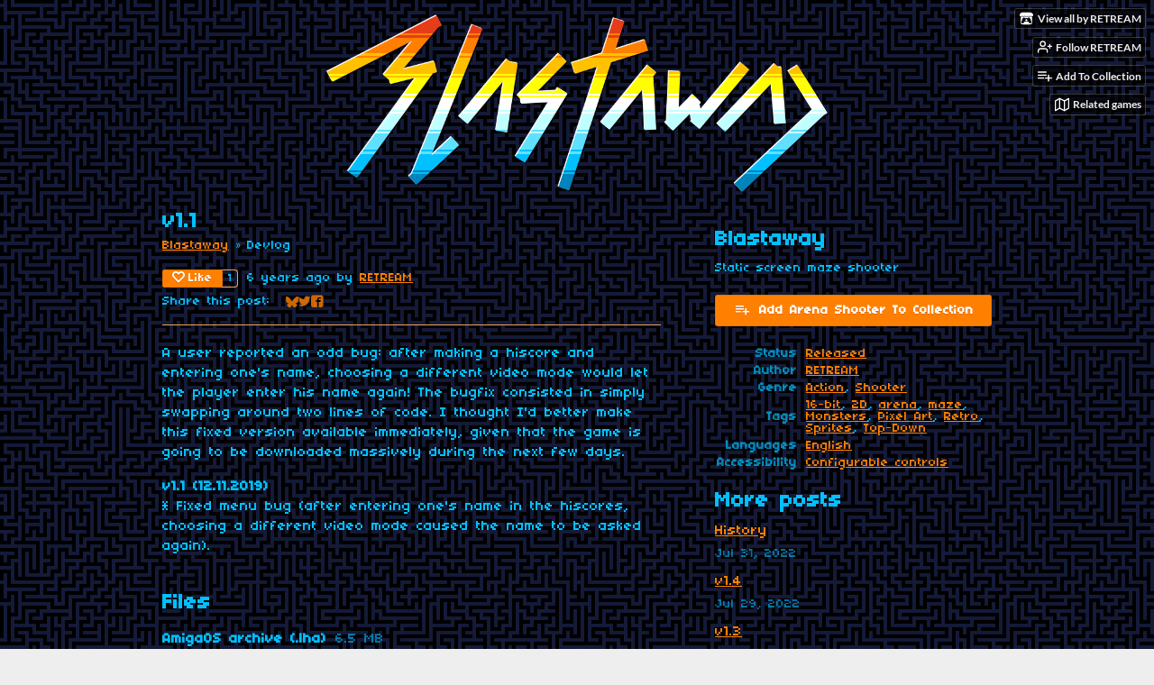

--- FILE ---
content_type: text/html
request_url: https://retream.itch.io/blastaway/devlog/109650/v11
body_size: 7210
content:
<!DOCTYPE HTML><html lang="en"><head><meta charset="UTF-8"/><meta content="#0000ff" name="theme-color"/><meta property="og:image" content="https://img.itch.zone/aW1nLzIyNjg5MTkucG5n/original/gIEO7N.png"/><link href="https://img.itch.zone/aW1nLzI2Nzg1MjMucG5n/32x32%23/2FvJZK.png" type="image/png" rel="icon"/><meta content="itch.io" property="og:site_name"/><meta content="4503599627724030" property="twitter:account_id"/><script type="application/ld+json">{"publisher":{"logo":{"width":234,"@type":"ImageObject","url":"https:\/\/static.itch.io\/images\/org-logo.png","height":60},"name":"itch.io","url":"https:\/\/itch.io","@type":"Organization"},"name":"v1.1","@type":"BlogPosting","author":{"name":"RETREAM","@type":"Person","url":"https:\/\/retream.itch.io"},"@context":"http:\/\/schema.org\/","mainEntityOfPage":{"@type":"WebPage","@id":"https:\/\/retream.itch.io\/blastaway\/devlog\/109650\/v11"},"dateModified":"2023-06-24T14:09:31Z","datePublished":"2019-11-12T22:51:40Z","headline":"v1.1","image":{"width":696,"@type":"ImageObject","url":"https:\/\/img.itch.zone\/aW1hZ2UvNDI0ODQ3LzI2NzM4MTMucG5n\/696x512%23\/YqstX7.png","height":512}}</script><meta content="@itchio" name="twitter:site"/><meta content="v1.1" name="twitter:title"/><meta content="A user reported an odd bug: after making a hiscore and entering one&#039;s name, choosing a different video mode would let the player enter his name again! The bugfix consisted in simply swapping around tw..." name="twitter:description"/><meta content="summary" name="twitter:card"/><link href="https://itch.io/devlog/109650/v11.amp" rel="amphtml"/><meta property="og:description" content="A user reported an odd bug: after making a hiscore and entering one&#039;s name, choosing a different video mode would let the player enter his name again! The bugfix consisted in simply swapping around tw..."/><meta content="A user reported an odd bug: after making a hiscore and entering one&#039;s name, choosing a different video mode would let the player enter his name again! The bugfix consisted in simply swapping around tw..." name="description"/><meta content="width=device-width, initial-scale=1" name="viewport"/><meta content="games/424847" name="itch:path"/><link title="Blastaway Devlog" href="https://retream.itch.io/blastaway/devlog.rss" rel="alternate" type="application/rss+xml"/><script type="application/ld+json">{"itemListElement":[{"item":{"@id":"https:\/\/retream.itch.io\/blastaway","name":"Blastaway"},"@type":"ListItem","position":1},{"item":{"@id":"https:\/\/retream.itch.io\/blastaway\/devlog","name":"Blog"},"@type":"ListItem","position":2}],"@type":"BreadcrumbList","@context":"http:\/\/schema.org"}</script><title>v1.1 - Blastaway by RETREAM</title><meta name="csrf_token" value="WyJiaWh3IiwxNzY4Nzk5NTg2LCJwUzVvSGFaWWlhY0dQaHQiXQ==.BE2KA613OvP9HUZ65scNOWaA6FE=" /><link href="https://static.itch.io/game.css?1768785863" rel="stylesheet"/><script type="text/javascript">window.itchio_translations_url = 'https://static.itch.io/translations';</script><script src="https://static.itch.io/lib.min.js?1768785863" type="text/javascript"></script><script src="https://static.itch.io/bundle.min.js?1768785863" type="text/javascript"></script><script id="lib_react_src" data-src="https://static.itch.io/react.min.js?1768785863"></script><script src="https://static.itch.io/game.min.js?1768785863" type="text/javascript"></script><script type="text/javascript">I.current_user = null;I.subdomain = true;</script><script type="text/javascript">if (!window.location.hostname.match(/localhost/)) {      window.dataLayer = window.dataLayer || [];
      function gtag(){dataLayer.push(arguments);}
      gtag('js', new Date());
      gtag('config', "G-36R7NPBMLS", {});
      (function(d, t, s, m) {
        s = d.createElement(t);
        s.src = "https:\/\/www.googletagmanager.com\/gtag\/js?id=G-36R7NPBMLS";
        s.async = 1;
        m = d.getElementsByTagName(t)[0];
        m.parentNode.insertBefore(s, m);
      })(document, "script");
      }</script><style id="game_theme" type="text/css">:root{--itchio_ui_bg: #28285b;--itchio_ui_bg_dark: #222255}.wrapper{--itchio_font_family: '04b_03';--itchio_bg_color: #0000ff;--itchio_bg2_color: rgba(255, 128, 0, 0);--itchio_bg2_sub: #ef7000;--itchio_text_color: #00c0ff;--itchio_link_color: #ff8000;--itchio_border_color: #eda65e;--itchio_button_color: #ff8000;--itchio_button_fg_color: #ffffff;--itchio_button_shadow_color: #e86900;background-color:#0000ff;/*! */ background-image: url(https://img.itch.zone/aW1nLzIyMzYyNDAucG5n/original/4CT1rC.png);;background-repeat: repeat;background-position: 50% 0; /* */}.inner_column{color:#00c0ff;font-family:'04b_03',Lato,LatoExtended,sans-serif;background-color:rgba(255, 128, 0, 0)}.inner_column ::selection{color:#ffffff;background:#ff8000}.inner_column ::-moz-selection{color:#ffffff;background:#ff8000}.inner_column h1,.inner_column h2,.inner_column h3,.inner_column h4,.inner_column h5,.inner_column h6{font-family:'04b_03';font-weight:bold;color:inherit}.inner_column a,.inner_column .footer a{color:#ff8000}.inner_column .button,.inner_column .button:hover,.inner_column .button:active{background-color:#ff8000;color:#ffffff;text-shadow:0 1px 0px #e86900}.inner_column hr{background-color:#eda65e}.inner_column table{border-color:#eda65e}.inner_column .redactor-box .redactor-toolbar li a{color:#ff8000}.inner_column .redactor-box .redactor-toolbar li a:hover,.inner_column .redactor-box .redactor-toolbar li a:active,.inner_column .redactor-box .redactor-toolbar li a.redactor-act{background-color:#ff8000 !important;color:#ffffff !important;text-shadow:0 1px 0px #e86900 !important}.inner_column .redactor-box .redactor-toolbar .re-button-tooltip{text-shadow:none}.game_frame{background:#ef7000;/*! */  /* */}.game_frame .embed_info{background-color:rgba(255, 128, 0, 0.85)}.game_loading .loader_bar .loader_bar_slider{background-color:#ff8000}.view_game_page .reward_row,.view_game_page .bundle_row{border-color:#ef7000 !important}.view_game_page .game_info_panel_widget{background:rgba(239, 112, 0, 0)}.view_game_page .star_value .star_fill{color:#ff8000}.view_game_page .rewards .quantity_input{background:rgba(241, 138, 47, 0);border-color:rgba(0, 192, 255, 0.5);color:#00c0ff}.view_game_page .right_col{display:block}.game_devlog_page li .meta_row .post_likes{border-color:#ef7000}.game_devlog_post_page .post_like_button{box-shadow:inset 0 0 0 1px #eda65e}.game_comments_widget .community_post .post_footer a,.game_comments_widget .community_post .post_footer .vote_btn,.game_comments_widget .community_post .post_header .post_date a,.game_comments_widget .community_post .post_header .edit_message{color:rgba(0, 192, 255, 0.5)}.game_comments_widget .community_post .reveal_full_post_btn{background:linear-gradient(to bottom, transparent, #ff8000 50%, #ff8000);color:#ff8000}.game_comments_widget .community_post .post_votes{border-color:rgba(0, 192, 255, 0.2)}.game_comments_widget .community_post .post_votes .vote_btn:hover{background:rgba(0, 192, 255, 0.05)}.game_comments_widget .community_post .post_footer .vote_btn{border-color:rgba(0, 192, 255, 0.5)}.game_comments_widget .community_post .post_footer .vote_btn span{color:inherit}.game_comments_widget .community_post .post_footer .vote_btn:hover,.game_comments_widget .community_post .post_footer .vote_btn.voted{background-color:#ff8000;color:#ffffff;text-shadow:0 1px 0px #e86900;border-color:#ff8000}.game_comments_widget .form .redactor-box,.game_comments_widget .form .click_input,.game_comments_widget .form .forms_markdown_input_widget{border-color:rgba(0, 192, 255, 0.5);background:transparent}.game_comments_widget .form .redactor-layer,.game_comments_widget .form .redactor-toolbar,.game_comments_widget .form .click_input,.game_comments_widget .form .forms_markdown_input_widget{background:rgba(241, 138, 47, 0)}.game_comments_widget .form .forms_markdown_input_widget .markdown_toolbar button{color:inherit;opacity:0.6}.game_comments_widget .form .forms_markdown_input_widget .markdown_toolbar button:hover,.game_comments_widget .form .forms_markdown_input_widget .markdown_toolbar button:active{opacity:1;background-color:#ff8000 !important;color:#ffffff !important;text-shadow:0 1px 0px #e86900 !important}.game_comments_widget .form .forms_markdown_input_widget .markdown_toolbar,.game_comments_widget .form .forms_markdown_input_widget li{border-color:rgba(0, 192, 255, 0.5)}.game_comments_widget .form textarea{border-color:rgba(0, 192, 255, 0.5);background:rgba(241, 138, 47, 0);color:inherit}.game_comments_widget .form .redactor-toolbar{border-color:rgba(0, 192, 255, 0.5)}.game_comments_widget .hint{color:rgba(0, 192, 255, 0.5)}.game_community_preview_widget .community_topic_row .topic_tag{background-color:#ef7000}.footer .svgicon,.view_game_page .more_information_toggle .svgicon{fill:#00c0ff !important}
</style></head><body data-host="itch.io" data-page_name="game.devlog_post" class=" locale_en game_layout_widget layout_widget no_theme_toggle responsive"><ul id="user_tools" class="user_tools hidden"><li><a class="action_btn view_more" href="https://retream.itch.io"><svg width="18" height="16" role="img" aria-hidden viewBox="0 0 262.728 235.452" class="svgicon icon_itchio_new" version="1.1"><path d="M31.99 1.365C21.287 7.72.2 31.945 0 38.298v10.516C0 62.144 12.46 73.86 23.773 73.86c13.584 0 24.902-11.258 24.903-24.62 0 13.362 10.93 24.62 24.515 24.62 13.586 0 24.165-11.258 24.165-24.62 0 13.362 11.622 24.62 25.207 24.62h.246c13.586 0 25.208-11.258 25.208-24.62 0 13.362 10.58 24.62 24.164 24.62 13.585 0 24.515-11.258 24.515-24.62 0 13.362 11.32 24.62 24.903 24.62 11.313 0 23.773-11.714 23.773-25.046V38.298c-.2-6.354-21.287-30.58-31.988-36.933C180.118.197 157.056-.005 122.685 0c-34.37.003-81.228.54-90.697 1.365zm65.194 66.217a28.025 28.025 0 0 1-4.78 6.155c-5.128 5.014-12.157 8.122-19.906 8.122a28.482 28.482 0 0 1-19.948-8.126c-1.858-1.82-3.27-3.766-4.563-6.032l-.006.004c-1.292 2.27-3.092 4.215-4.954 6.037a28.5 28.5 0 0 1-19.948 8.12c-.934 0-1.906-.258-2.692-.528-1.092 11.372-1.553 22.24-1.716 30.164l-.002.045c-.02 4.024-.04 7.333-.06 11.93.21 23.86-2.363 77.334 10.52 90.473 19.964 4.655 56.7 6.775 93.555 6.788h.006c36.854-.013 73.59-2.133 93.554-6.788 12.883-13.14 10.31-66.614 10.52-90.474-.022-4.596-.04-7.905-.06-11.93l-.003-.045c-.162-7.926-.623-18.793-1.715-30.165-.786.27-1.757.528-2.692.528a28.5 28.5 0 0 1-19.948-8.12c-1.862-1.822-3.662-3.766-4.955-6.037l-.006-.004c-1.294 2.266-2.705 4.213-4.563 6.032a28.48 28.48 0 0 1-19.947 8.125c-7.748 0-14.778-3.11-19.906-8.123a28.025 28.025 0 0 1-4.78-6.155 27.99 27.99 0 0 1-4.736 6.155 28.49 28.49 0 0 1-19.95 8.124c-.27 0-.54-.012-.81-.02h-.007c-.27.008-.54.02-.813.02a28.49 28.49 0 0 1-19.95-8.123 27.992 27.992 0 0 1-4.736-6.155zm-20.486 26.49l-.002.01h.015c8.113.017 15.32 0 24.25 9.746 7.028-.737 14.372-1.105 21.722-1.094h.006c7.35-.01 14.694.357 21.723 1.094 8.93-9.747 16.137-9.73 24.25-9.746h.014l-.002-.01c3.833 0 19.166 0 29.85 30.007L210 165.244c8.504 30.624-2.723 31.373-16.727 31.4-20.768-.773-32.267-15.855-32.267-30.935-11.496 1.884-24.907 2.826-38.318 2.827h-.006c-13.412 0-26.823-.943-38.318-2.827 0 15.08-11.5 30.162-32.267 30.935-14.004-.027-25.23-.775-16.726-31.4L46.85 124.08c10.684-30.007 26.017-30.007 29.85-30.007zm45.985 23.582v.006c-.02.02-21.863 20.08-25.79 27.215l14.304-.573v12.474c0 .584 5.74.346 11.486.08h.006c5.744.266 11.485.504 11.485-.08v-12.474l14.304.573c-3.928-7.135-25.79-27.215-25.79-27.215v-.006l-.003.002z"/></svg><span class="full_label">View all by RETREAM</span><span class="mobile_label">RETREAM</span></a></li><li><a href="https://itch.io/login" data-unfollow_url="https://retream.itch.io/-/unfollow?source=game" data-register_action="follow_user" data-follow_url="https://retream.itch.io/-/follow?source=game" class="follow_user_btn action_btn" data-user_id="234500"><svg role="img" viewBox="0 0 24 24" width="18" height="18" stroke-width="2" fill="none" stroke-linecap="round" stroke="currentColor" aria-hidden stroke-linejoin="round" version="1.1" class="svgicon icon_user_plus on_follow"><path d="M16 21v-2a4 4 0 0 0-4-4H5a4 4 0 0 0-4 4v2"></path><circle cx="8.5" cy="7" r="4"></circle><line x1="20" y1="8" x2="20" y2="14"></line><line x1="23" y1="11" x2="17" y2="11"></line></svg><svg role="img" viewBox="0 0 24 24" width="18" height="18" stroke-width="2" fill="none" stroke-linecap="round" stroke="currentColor" aria-hidden stroke-linejoin="round" version="1.1" class="svgicon icon_user_check on_unfollow"><path d="M16 21v-2a4 4 0 0 0-4-4H5a4 4 0 0 0-4 4v2"></path><circle cx="8.5" cy="7" r="4"></circle><polyline points="17 11 19 13 23 9"></polyline></svg><span class="on_follow"><span class="full_label">Follow RETREAM</span><span class="mobile_label">Follow</span></span><span class="on_unfollow"><span class="full_label">Following RETREAM</span><span class="mobile_label">Following</span></span></a></li><li><a class="action_btn add_to_collection_btn" href="https://itch.io/login"><svg role="img" viewBox="0 0 24 24" width="18" height="18" stroke-width="2" fill="none" stroke-linecap="round" stroke="currentColor" aria-hidden stroke-linejoin="round" version="1.1" class="svgicon icon_collection_add2"><path d="M 1,6 H 14" /><path d="M 1,11 H 14" /><path d="m 1,16 h 9" /><path d="M 18,11 V 21" /><path d="M 13,16 H 23" /></svg><span class="full_label">Add To Collection</span><span class="mobile_label">Collection</span></a></li><li class="community_link"><a class="action_btn"><svg role="img" viewBox="0 0 24 24" width="18" height="18" stroke-width="2" fill="none" stroke-linecap="round" stroke="currentColor" aria-hidden stroke-linejoin="round" version="1.1" class="svgicon icon_comment"><path d="M21 15a2 2 0 0 1-2 2H7l-4 4V5a2 2 0 0 1 2-2h14a2 2 0 0 1 2 2z" /></svg>Community</a></li><li class="devlog_link"><a class="action_btn" href="https://retream.itch.io/blastaway/devlog"><svg role="img" viewBox="0 0 24 24" width="18" height="18" stroke-width="2" fill="none" stroke-linecap="round" stroke="currentColor" aria-hidden stroke-linejoin="round" version="1.1" class="svgicon icon_news"><rect x="1" y="3" width="22" height="18" rx="2" ry="2"></rect><line x1="6" y1="8" x2="18" y2="8"></line><line x1="6" y1="12" x2="18" y2="12"></line><line x1="6" y1="16" x2="18" y2="16"></line></svg>Devlog</a></li><li><a href="https://itch.io/games-like/424847/blastaway" target="_blank" class="action_btn related_games_btn" data-label="related_btn"><svg role="img" viewBox="0 0 24 24" width="18" height="18" stroke-width="2" fill="none" stroke-linecap="round" stroke="currentColor" aria-hidden stroke-linejoin="round" version="1.1" class="svgicon icon_map"><polygon points="1 6 1 22 8 18 16 22 23 18 23 2 16 6 8 2 1 6"></polygon><line x1="8" y1="2" x2="8" y2="18"></line><line x1="16" y1="6" x2="16" y2="22"></line></svg> <span class="full_label">Related games</span><span class="mobile_label">Related</span></a></li></ul><script type="text/javascript">new I.GameUserTools('#user_tools')</script><div id="wrapper" class="main wrapper"><div id="inner_column" class="inner_column size_medium family_pixel"><div id="header" class="header align_center has_image"><a href="https://retream.itch.io/blastaway"><img alt="Blastaway" src="https://img.itch.zone/aW1nLzIxMjE1NjgxLnBuZw==/original/lltDOS.png"/></a><h1 class="game_title" itemprop="name">Blastaway</h1></div><div id="game_devlog_post_1359438" class="game_devlog_post_page page_widget base_widget"><div class="split_columns"><div class="primary_column"><section class="post_header"><h1>v1.1</h1><div class="breadcrumbs"><a href="https://retream.itch.io/blastaway">Blastaway</a> » <span>Devlog</span></div><div class="post_meta"><div class="like_button_drop" data-init="{&quot;liked&quot;:false,&quot;likes_count&quot;:1}"></div><script id="like_button_tpl" type="text/template"><div class="post_like_button"><a href="https://itch.io/login?intent=like_blog_post" data-register_action="like_blog_post" target="_blank" class="button small" rel="nofollow"><span class="icon-heart icon"></span>Like</a><% if (likes_count && likes_count > 0) { %><span class="likes_count">{{ likes_count }}</span><% } %></div></script><span title="2019-11-12 22:51:40">6 years ago</span> by <a href="https://retream.itch.io">RETREAM</a><div class="post_social">Share this post: <div id="simple_social_buttons_5194234" class="simple_social_buttons_widget base_widget"><a title="Share on Bluesky..." href="https://bsky.app/intent/compose?text=v1.1%20-%20Blastaway%0Ahttps%3A%2F%2Fretream.itch.io%2Fblastaway%2Fdevlog%2F109650%2Fv11" target="_blank" class="bluesky_link" rel="noopener"><svg aria-label="Bluesky" width="14" height="14" role="img" aria-hidden viewBox="0 0 16 16" class="svgicon icon_bluesky" version="1.1"><path fill="currentColor" d="M3.468 1.948C5.303 3.325 7.276 6.118 8 7.616c.725-1.498 2.697-4.29 4.532-5.668C13.855.955 16 .186 16 2.632c0 .489-.28 4.105-.444 4.692-.572 2.04-2.653 2.561-4.504 2.246 3.236.551 4.06 2.375 2.281 4.2-3.376 3.464-4.852-.87-5.23-1.98-.07-.204-.103-.3-.103-.218 0-.081-.033.014-.102.218-.379 1.11-1.855 5.444-5.231 1.98-1.778-1.825-.955-3.65 2.28-4.2-1.85.315-3.932-.205-4.503-2.246C.28 6.737 0 3.12 0 2.632 0 .186 2.145.955 3.468 1.948Z"></path></svg><span class="screenreader_only">Share on Bluesky</span></a><a title="Share on Twitter..." href="https://twitter.com/intent/tweet?text=v1.1%20-%20Blastaway&amp;via=itchio&amp;url=https%3A%2F%2Fretream.itch.io%2Fblastaway%2Fdevlog%2F109650%2Fv11&amp;hashtags=indiegames" target="_blank" class="twitter_link" rel="noopener"><span aria-hidden="true" class="icon icon-twitter"></span><span class="screenreader_only">Share on Twitter</span></a><a title="Share on Facebook..." href="https://www.facebook.com/dialog/share?app_id=537395183072744&amp;href=https%3A%2F%2Fretream.itch.io%2Fblastaway%2Fdevlog%2F109650%2Fv11&amp;quote=v1.1%20-%20Blastaway&amp;display=popup" target="_blank" class="facebook_link" rel="noopener"><span aria-hidden="true" class="icon icon-facebook"></span><span class="screenreader_only">Share on Facebook</span></a></div></div></div><hr/></section><section id="object_text_widget_821041" class="object_text_widget_widget base_widget user_formatted post_body"><p>A user reported an odd bug: after making a hiscore and entering one&#x27;s name, choosing a different video mode would let the player enter his name again! The bugfix consisted in simply swapping around two lines of code. I thought I&#x27;d better make this fixed version available immediately, given that the game is going to be downloaded massively during the next few days.<br></p>
<p><strong>v1.1 (12.11.2019)</strong><br>
* Fixed menu bug (after entering one&#x27;s name in the hiscores, choosing a different video mode caused the name to be asked again).</p></section><section class="post_files"><h2>Files</h2><div id="upload_list_2964062" class="upload_list_widget base_widget"><div class="upload"><div class="info_column"><div class="upload_name"><strong class="name" title="AmigaOS archive (.lha)">AmigaOS archive (.lha)</strong> <span class="file_size"><span>6.5 MB</span></span> <span class="download_platforms"></span></div><div class="upload_date"><abbr title="12 November 2019 @ 22:46 UTC"><span aria-hidden="true" class="icon icon-stopwatch"></span> Nov 12, 2019</abbr></div></div></div><div class="upload"><div class="info_column"><div class="upload_name"><strong class="name" title="Windows archive (.zip)">Windows archive (.zip)</strong> <span class="file_size"><span>6.5 MB</span></span> <span class="download_platforms"><span aria-hidden="true" class="icon icon-windows8" title="Download for Windows"></span> </span></div><div class="upload_date"><abbr title="12 November 2019 @ 22:46 UTC"><span aria-hidden="true" class="icon icon-stopwatch"></span> Nov 12, 2019</abbr></div></div></div><div class="upload"><div class="info_column"><div class="upload_name"><strong class="name" title="Windows installer (.exe)">Windows installer (.exe)</strong> <span class="file_size"><span>7.5 MB</span></span> <span class="download_platforms"><span aria-hidden="true" class="icon icon-windows8" title="Download for Windows"></span> </span></div><div class="upload_date"><abbr title="12 November 2019 @ 22:46 UTC"><span aria-hidden="true" class="icon icon-stopwatch"></span> Nov 12, 2019</abbr></div></div></div></div></section><section class="game_download"><h2>Get Blastaway</h2><div id="game_downloader_5821083" class="game_downloader_widget base_widget"><a class="button buy_btn" href="https://retream.itch.io/blastaway/purchase">Download Now</a><span class="buy_message"><span class="sub">Name your own price</span></span></div></section></div><div class="game_metadata"><section><h3>Blastaway</h3><p>Static screen maze shooter</p></section><section class="add_collection_row"><a href="https://retream.itch.io/blastaway/add-to-collection" class="button add_to_collection_btn" data-register_action="add_to_collection"><span class="icon icon-playlist_add"></span>Add Arena Shooter To Collection</a></section><section><div id="game_info_panel_4144898" class="game_info_panel_widget base_widget"><table><tbody><tr><td>Status</td><td><a href="https://itch.io/games/released">Released</a></td></tr><tr><td>Author</td><td><a href="https://retream.itch.io">RETREAM</a></td></tr><tr><td>Genre</td><td><a href="https://itch.io/games/genre-action">Action</a>, <a href="https://itch.io/games/genre-shooter">Shooter</a></td></tr><tr><td>Tags</td><td><a href="https://itch.io/games/tag-16-bit">16-bit</a>, <a href="https://itch.io/games/tag-2d">2D</a>, <a href="https://itch.io/games/tag-arena">arena</a>, <a href="https://itch.io/games/tag-maze">maze</a>, <a href="https://itch.io/games/tag-monsters">Monsters</a>, <a href="https://itch.io/games/tag-pixel-art">Pixel Art</a>, <a href="https://itch.io/games/tag-retro">Retro</a>, <a href="https://itch.io/games/tag-sprites">Sprites</a>, <a href="https://itch.io/games/tag-top-down">Top-Down</a></td></tr><tr><td>Languages</td><td><a href="https://itch.io/games/lang-en">English</a></td></tr><tr><td>Accessibility</td><td><a href="https://itch.io/games/accessibility-configurable-controls">Configurable controls</a></td></tr></tbody></table></div></section><section class="more_posts"><h3>More posts</h3><ul><li><a href="https://retream.itch.io/blastaway/devlog/410675/history">History</a><div class="post_date"><abbr title="31 July 2022 @ 04:15 UTC"><span aria-hidden="true" class="icon icon-stopwatch"></span> Jul 31, 2022</abbr></div></li><li><a href="https://retream.itch.io/blastaway/devlog/410113/v14">v1.4</a><div class="post_date"><abbr title="29 July 2022 @ 16:58 UTC"><span aria-hidden="true" class="icon icon-stopwatch"></span> Jul 29, 2022</abbr></div></li><li><a href="https://retream.itch.io/blastaway/devlog/407964/v13">v1.3</a><div class="post_date"><abbr title="24 July 2022 @ 12:57 UTC"><span aria-hidden="true" class="icon icon-stopwatch"></span> Jul 24, 2022</abbr></div></li><li><a href="https://retream.itch.io/blastaway/devlog/405825/v12">v1.2</a><div class="post_date"><abbr title="18 July 2022 @ 20:59 UTC"><span aria-hidden="true" class="icon icon-stopwatch"></span> Jul 18, 2022</abbr></div></li><li><a href="https://retream.itch.io/blastaway/devlog/109525/released">Released!</a><div class="post_date"><abbr title="12 November 2019 @ 08:44 UTC"><span aria-hidden="true" class="icon icon-stopwatch"></span> Nov 12, 2019</abbr></div></li><li><a href="https://retream.itch.io/blastaway/devlog/109406/testing-complete">Testing complete!</a><div class="post_date"><abbr title="11 November 2019 @ 15:47 UTC"><span aria-hidden="true" class="icon icon-stopwatch"></span> Nov 11, 2019</abbr></div></li><li><a href="https://retream.itch.io/blastaway/devlog/108648/final-build-">Final build (?)</a><div class="post_date"><abbr title="06 November 2019 @ 22:01 UTC"><span aria-hidden="true" class="icon icon-stopwatch"></span> Nov 06, 2019</abbr></div></li><li><a href="https://retream.itch.io/blastaway/devlog/108256/more-testing-more-improvements-and-a-new-release-candidate">More testing, more improvements, and a new release candidate!</a><div class="post_date"><abbr title="04 November 2019 @ 12:09 UTC"><span aria-hidden="true" class="icon icon-stopwatch"></span> Nov 04, 2019</abbr></div></li><li><a href="https://retream.itch.io/blastaway/devlog/107581/release-candidate-ready">Release candidate ready!</a><div class="post_date"><abbr title="31 October 2019 @ 21:45 UTC"><span aria-hidden="true" class="icon icon-stopwatch"></span> Oct 31, 2019</abbr></div></li></ul><p><a class="forward_link" href="https://retream.itch.io/blastaway/devlog">See all posts</a></p></section></div></div></div><div id="view_game_footer" class="footer"><a class="icon_logo" href="https://itch.io/"><svg width="20" height="17" role="img" aria-hidden viewBox="0 0 262.728 235.452" class="svgicon icon_itchio_new" version="1.1"><path d="M31.99 1.365C21.287 7.72.2 31.945 0 38.298v10.516C0 62.144 12.46 73.86 23.773 73.86c13.584 0 24.902-11.258 24.903-24.62 0 13.362 10.93 24.62 24.515 24.62 13.586 0 24.165-11.258 24.165-24.62 0 13.362 11.622 24.62 25.207 24.62h.246c13.586 0 25.208-11.258 25.208-24.62 0 13.362 10.58 24.62 24.164 24.62 13.585 0 24.515-11.258 24.515-24.62 0 13.362 11.32 24.62 24.903 24.62 11.313 0 23.773-11.714 23.773-25.046V38.298c-.2-6.354-21.287-30.58-31.988-36.933C180.118.197 157.056-.005 122.685 0c-34.37.003-81.228.54-90.697 1.365zm65.194 66.217a28.025 28.025 0 0 1-4.78 6.155c-5.128 5.014-12.157 8.122-19.906 8.122a28.482 28.482 0 0 1-19.948-8.126c-1.858-1.82-3.27-3.766-4.563-6.032l-.006.004c-1.292 2.27-3.092 4.215-4.954 6.037a28.5 28.5 0 0 1-19.948 8.12c-.934 0-1.906-.258-2.692-.528-1.092 11.372-1.553 22.24-1.716 30.164l-.002.045c-.02 4.024-.04 7.333-.06 11.93.21 23.86-2.363 77.334 10.52 90.473 19.964 4.655 56.7 6.775 93.555 6.788h.006c36.854-.013 73.59-2.133 93.554-6.788 12.883-13.14 10.31-66.614 10.52-90.474-.022-4.596-.04-7.905-.06-11.93l-.003-.045c-.162-7.926-.623-18.793-1.715-30.165-.786.27-1.757.528-2.692.528a28.5 28.5 0 0 1-19.948-8.12c-1.862-1.822-3.662-3.766-4.955-6.037l-.006-.004c-1.294 2.266-2.705 4.213-4.563 6.032a28.48 28.48 0 0 1-19.947 8.125c-7.748 0-14.778-3.11-19.906-8.123a28.025 28.025 0 0 1-4.78-6.155 27.99 27.99 0 0 1-4.736 6.155 28.49 28.49 0 0 1-19.95 8.124c-.27 0-.54-.012-.81-.02h-.007c-.27.008-.54.02-.813.02a28.49 28.49 0 0 1-19.95-8.123 27.992 27.992 0 0 1-4.736-6.155zm-20.486 26.49l-.002.01h.015c8.113.017 15.32 0 24.25 9.746 7.028-.737 14.372-1.105 21.722-1.094h.006c7.35-.01 14.694.357 21.723 1.094 8.93-9.747 16.137-9.73 24.25-9.746h.014l-.002-.01c3.833 0 19.166 0 29.85 30.007L210 165.244c8.504 30.624-2.723 31.373-16.727 31.4-20.768-.773-32.267-15.855-32.267-30.935-11.496 1.884-24.907 2.826-38.318 2.827h-.006c-13.412 0-26.823-.943-38.318-2.827 0 15.08-11.5 30.162-32.267 30.935-14.004-.027-25.23-.775-16.726-31.4L46.85 124.08c10.684-30.007 26.017-30.007 29.85-30.007zm45.985 23.582v.006c-.02.02-21.863 20.08-25.79 27.215l14.304-.573v12.474c0 .584 5.74.346 11.486.08h.006c5.744.266 11.485.504 11.485-.08v-12.474l14.304.573c-3.928-7.135-25.79-27.215-25.79-27.215v-.006l-.003.002z"/></svg></a><a href="https://itch.io/">itch.io</a><span class="dot">·</span><a href="https://retream.itch.io">View all by RETREAM</a><span class="dot">·</span><a data-lightbox_url="https://retream.itch.io/blastaway/report" href="javascript:void(0);" class="report_game_btn">Report</a><div class="breadcrumbs"><a href="https://retream.itch.io/blastaway">Blastaway</a> › <a href="https://retream.itch.io/blastaway/devlog">Blog</a></div></div></div></div><script type="text/javascript">I.setup_layout()</script><script id="loading_lightbox_tpl" type="text/template"><div class="lightbox loading_lightbox" aria-live="polite"><div class="loader_outer"><div class="loader_label">Loading</div><div class="loader_bar"><div class="loader_bar_slider"></div></div></div></div></script><script type="text/javascript">init_GameInfoPanel('#game_info_panel_4144898', null);init_GameDevlogPost('#game_devlog_post_1359438', null);
I.setup_page();</script></body></html>